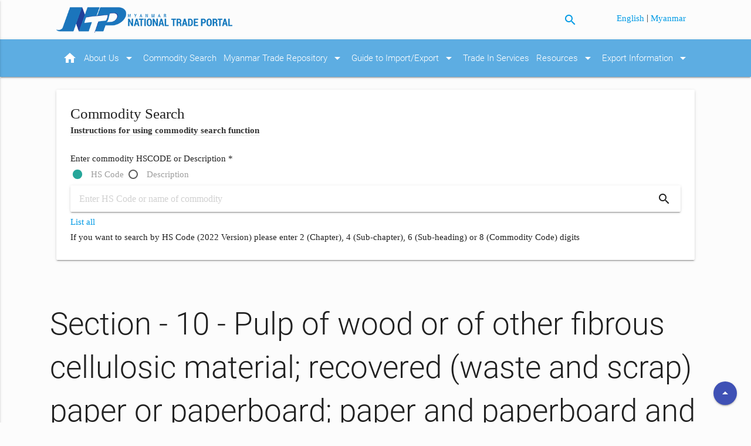

--- FILE ---
content_type: text/html; charset=UTF-8
request_url: https://myanmartradeportal.gov.mm/commodity-search/sections/10
body_size: 4935
content:
<!doctype html>
<html lang="en" dir="ltr">
<head>
    <meta charset="utf-8">
    <!-- Instruct Internet Explorer to use its latest rendering engine -->
    <meta http-equiv="x-ua-compatible" content="ie=edge">
    <meta http-equiv="Content-Type" content="text/html; charset=UTF-8"/>
    <meta http-equiv="Content-Security-Policy" content="upgrade-insecure-requests">
    <meta name="viewport" content="width=device-width, initial-scale=1, maximum-scale=1.0, user-scalable=no"/>
    <title>Section - 10 - Pulp of wood or of other fibrous cellulosic material; recovered (waste and scrap) paper or paperboard; paper and paperboard and articles thereof- Commodity Search - Myanmar National Trade Portal</title>
    <meta name="description" content="This website will help traders find all the information they require to import goods into Myanmar and export goods from Myanmar.">
    <meta name="keywords" content="myanmar, trade, commerce, portal, national, import, export, hscode, commodity33">
    <link rel="canonical" href="https://myanmartradeportal.gov.mm/commodity-search/sections/10">

    <base href="https://myanmartradeportal.gov.mm">
    <!-- CSS  -->
            <link href="https://fonts.googleapis.com/icon?family=Material+Icons" rel="stylesheet">
        <link href="https://mmwebfonts.comquas.com/fonts/?font=pyidaungsu" rel="stylesheet">
        <link href="https://myanmartradeportal.gov.mm/assets/css/materialize.css" type="text/css" rel="stylesheet" media="screen,projection"/>
    <link href="https://myanmartradeportal.gov.mm/assets/css/style.css" type="text/css" rel="stylesheet" media="screen,projection"/>

    <!-- Disable tap highlight on IE -->
    <meta name="msapplication-tap-highlight" content="no">

    <!-- Web Application Manifest -->
    <link rel="manifest" href="https://myanmartradeportal.gov.mm/assets/icons/manifest.json">

    <!-- Add to homescreen for Chrome on Android -->
    <meta name="mobile-web-app-capable" content="yes">
    <meta name="application-name" content="Myanmar National Trade Portal">
    <link rel="icon" sizes="192x192" href="https://myanmartradeportal.gov.mm/assets/icons/android-icon-192x192.png">

    <!-- Add to homescreen for Safari on iOS -->
    <meta name="apple-mobile-web-app-capable" content="yes">
    <meta name="apple-mobile-web-app-status-bar-style" content="black">
    <meta name="apple-mobile-web-app-title" content="Myanmar National Trade Portal">
    <link rel="apple-touch-icon" sizes="57x57" href="https://myanmartradeportal.gov.mm/assets/icons/apple-icon-57x57.png">
    <link rel="apple-touch-icon" sizes="60x60" href="https://myanmartradeportal.gov.mm/assets/icons/apple-icon-60x60.png">
    <link rel="apple-touch-icon" sizes="72x72" href="https://myanmartradeportal.gov.mm/assets/icons/apple-icon-72x72.png">
    <link rel="apple-touch-icon" sizes="76x76" href="https://myanmartradeportal.gov.mm/assets/icons/apple-icon-76x76.png">
    <link rel="apple-touch-icon" sizes="114x114" href="https://myanmartradeportal.gov.mm/assets/icons/apple-icon-114x114.png">
    <link rel="apple-touch-icon" sizes="120x120" href="https://myanmartradeportal.gov.mm/assets/icons/apple-icon-120x120.png">
    <link rel="apple-touch-icon" sizes="144x144" href="https://myanmartradeportal.gov.mm/assets/icons/apple-icon-144x144.png">
    <link rel="apple-touch-icon" sizes="152x152" href="https://myanmartradeportal.gov.mm/assets/icons/apple-icon-152x152.png">
    <link rel="apple-touch-icon" sizes="180x180" href="https://myanmartradeportal.gov.mm/assets/icons/apple-icon-180x180.png">


    <!-- Tile icon for Win8 (144x144 + tile color) -->
    <meta name="msapplication-TileColor" content="#ffffff">
    <meta name="msapplication-TileImage" content="https://myanmartradeportal.gov.mm/assets/icons/ms-icon-144x144.png">
    <meta name="theme-color" content="#ffffff">

    <!-- Color the status bar on mobile devices -->
    <meta name="theme-color" content="#2F3BA2">

    <link rel="stylesheet" href="https://cdnjs.cloudflare.com/ajax/libs/jstree/3.2.1/themes/default/style.min.css" />
    <link rel="stylesheet" href="https://myanmartradeportal.gov.mm/assets/js/jquery-treeview/jquery.treeview.css" />

    <link rel="stylesheet" type="text/css" href="//cdn.jsdelivr.net/gh/kenwheeler/slick@1.7.1/slick/slick.css"/>
    <!-- Add the slick-theme.css if you want default styling -->
    <link rel="stylesheet" type="text/css" href="//cdn.jsdelivr.net/gh/kenwheeler/slick@1.7.1/slick/slick-theme.css"/>

    <!-- Open Graph -->
    <meta property="og:type" content="website">
    <meta property="og:url" content="https://myanmartradeportal.gov.mm/commodity-search/sections/10">
    <meta property="og:title" content="Section - 10 - Pulp of wood or of other fibrous cellulosic material; recovered (waste and scrap) paper or paperboard; paper and paperboard and articles thereof- Commodity Search - Myanmar National Trade Portal">
    <meta property="og:image" content="https://myanmartradeportal.gov.mm/assets/images/background-4.jpg">
    <meta property="og:description" content="This website will help traders find all the information they require to import goods into Myanmar and export goods from Myanmar.">
    <meta property="og:site_name" content="Myanmar National Trade Portal">
    <meta property="og:locale" content="en">
    <meta property="og:image:width" content="1200">
    <meta property="og:image:height" content="630">

    <!-- Twitter Card -->
    <meta name="twitter:card" content="summary">
    <meta name="twitter:site" content="Myanmar National Trade Portal">
    <meta name="twitter:creator" content="MTP">
    <meta name="twitter:url" content="https://myanmartradeportal.gov.mm/commodity-search/sections/10">
    <meta name="twitter:title" content="Section - 10 - Pulp of wood or of other fibrous cellulosic material; recovered (waste and scrap) paper or paperboard; paper and paperboard and articles thereof- Commodity Search - Myanmar National Trade Portal">
    <meta name="twitter:description" content="This website will help traders find all the information they require to import goods into Myanmar and export goods from Myanmar.">
    <meta name="twitter:image" content="https://myanmartradeportal.gov.mm/assets/images/background-4.jpg">
</head>
<body class="page-bgcolor-light-grey ">
<script>
(function(i,s,o,g,r,a,m){i['GoogleAnalyticsObject']=r;i[r]=i[r]||function(){
(i[r].q=i[r].q||[]).push(arguments)},i[r].l=1*new Date();a=s.createElement(o),
m=s.getElementsByTagName(o)[0];a.async=1;a.src=g;m.parentNode.insertBefore(a,m)
})(window,document,'script','https://www.google-analytics.com/analytics.js','ga');

ga('create', 'UA-44954373-13', 'auto');
ga('send', 'pageview');

</script>
<header>
    <a id="global_top"></a>
    <!-- header -->
    <div class="container">
        <div class="row">
            <div class="col s12 m5 l6 header_left">
                <a id="logo-container" href="https://myanmartradeportal.gov.mm" class="brand-logo">
                    <img src="https://myanmartradeportal.gov.mm/assets/images/ntp_logo.png" alt="Myanmar National Trade Portal"
                         title="Home"/>
                </a>
            </div>
            <div class="col s4 m4 l4">
                <p class="right-align" style="margin: 12px 15px 0 0;">
                <a class="btn-mtp-search-icon" title="Search"><i class="material-icons">search</i></a>
                </p>
            </div>
            <div class="col s8 m3 l2 header_right">
                <p class="right-align" style="margin: 6px 15px 0 0;">

                                                <a class="mmtext" rel="alternate" hreflang="en" href="https://myanmartradeportal.gov.mm/en/commodity-search/sections/10">
                                English
                            </a>
                                                   |
                                                                        <a class="mmtext" rel="alternate" hreflang="my" href="https://myanmartradeportal.gov.mm/my/commodity-search/sections/10">
                                Myanmar
                            </a>
                                                            </p>
            </div>
        </div>
    </div>
</header>
<div class="search-dropdown" style="display: none; overflow: visible;">
    <div class="arrow-up"></div>
    <div class="btn-close-search-dropdown" style="position: absolute; top: 5px; right: 15px; cursor: pointer; color: white;">x</div>
    <div class="search-dropdown-box">
        <form class="" action="https://myanmartradeportal.gov.mm/search">
        <div class="search-wrapper card">
            <input id="search" placeholder="Search the site" type="text" class="validate" name="query" value="">
            <button class="btn-mtp-search"><i class="material-icons">search</i></button>
        </div>
        </form>
    </div>
</div>
<nav id="main-nav" class="mtp-blue" role="navigation">
    <div class="nav-wrapper container">
        <ul class="mtp-blue hide-on-med-and-down">
    <li>
        <a href="https://myanmartradeportal.gov.mm">
            <i class="material-icons right">home</i>
        </a>
    </li>
    <li>
        <a href="https://myanmartradeportal.gov.mm/about-us">About Us            <i class="material-icons right">arrow_drop_down</i>
        </a>
        <ul class="mtp-blue sub_menu">
            <li>
                <a href="https://myanmartradeportal.gov.mm/faq">FAQs</a>
            </li>
            <li>
                <a href="https://myanmartradeportal.gov.mm/contact-us">Contact Us</a>
            </li>
            <li>
                <a href="https://myanmartradeportal.gov.mm/disclaimer">Disclaimer</a>
            </li>
        </ul>
    </li>
    <li>
        <a href="https://myanmartradeportal.gov.mm/commodity-search">Commodity Search</a>
    </li>

    <li>
        <a href="https://myanmartradeportal.gov.mm/mtr">Myanmar Trade Repository            <i class="material-icons right">arrow_drop_down</i>
        </a>
        <ul class="mtp-blue sub_menu">
            <li>
                <a href="https://myanmartradeportal.gov.mm/tariff-nomenclature">Tariff Nomenclature</a>
            </li>
            <li>
                <a href="https://myanmartradeportal.gov.mm/mfn-tariffs-and-preferential-tariff-schedule-of-fta">MFN Tariffs and Harmonized Tariff Schedule of FTA</a>
            </li>
            <li>
                <a href="https://myanmartradeportal.gov.mm/rules-of-origin">Rules of Origin</a>
            </li>
            <li>
                <a href="https://myanmartradeportal.gov.mm/non-tariff-measures">Non-Tariff Measures</a>
            </li>
            <li>
                <a href="https://myanmartradeportal.gov.mm/national-trade-and-customs-laws-and-rules">National Trade and Customs Laws and Rules</a>
            </li>
            <li>
                <a href="https://myanmartradeportal.gov.mm/procedures-and-documentary-requirement">
                    Procedures and Documentary Requirement</a>
            </li>
            <li>
                <a href="https://myanmartradeportal.gov.mm/administrative-rulings-court-rulings">
                    Administrative Rulings                </a>
            </li>
            <li>
                <a href="https://myanmartradeportal.gov.mm/best-practices-in-trade-facilitation">
                    Best Practices in Trade Facilitation                </a>
            </li>
            <li>
                <a href="https://myanmartradeportal.gov.mm/list-of-authorized-traders">
                    List of Authorized Traders</a>
            </li>

        </ul>
    </li>
    <li>
        <a href="https://myanmartradeportal.gov.mm/guide-to-import-export">Guide to Import/Export            <i class="material-icons right">arrow_drop_down</i>
        </a>
        <ul class="sub_menu">
            <li>
                <a href="https://myanmartradeportal.gov.mm/guide-to-import">Guide to Import</a>
            </li>
            <li>
                <a href="https://myanmartradeportal.gov.mm/guide-to-export">Guide to Export</a>
            </li>
            <li>
                <a href="https://myanmartradeportal.gov.mm/special-customs-procedures">Special Custom Procedures                </a>
            </li>
        </ul>
    </li>
    <li>
        <a href="https://myanmartradeportal.gov.mm/trade-in-services">Trade In Services</a>
    </li>
    <li>
        <a href="https://myanmartradeportal.gov.mm/resources">Resources            <i class="material-icons right">arrow_drop_down</i>
        </a>
        <ul class="sub_menu">
            <li>
                <a href="https://myanmartradeportal.gov.mm/legals">Legal Documents</a>
            </li>
            <li>
                <a href="https://myanmartradeportal.gov.mm/ecommerce">e-Commerce Laws and Regulations</a>
            </li>
            <li>
                <a href="https://myanmartradeportal.gov.mm/forms">Forms</a>
            </li>
            <li>
                <a href="https://myanmartradeportal.gov.mm/measures">Measures &amp; Procedures</a>
            </li>
            <li>
                <a target="_blank" href="http://www.myanmarstandards.org.mm/index.php?lang=en">TBT Enquiry Point</a>
            </li>
            <li>
                <a target="_blank" href="https://ppd.doa.gov.mm">SPS Enquiry Point</a>
            </li>
            <li>
                <a href="https://myanmartradeportal.gov.mm/news">News</a>
            </li>
            <li>
                <a href="https://myanmartradeportal.gov.mm/announcements">Announcements</a>
            </li>
            <li>
                <a href="https://myanmartradeportal.gov.mm/publications">Publications</a>
            </li>
            <li>
                <a href="https://myanmartradeportal.gov.mm/articles">Articles</a>
            </li>
            <li>
                <a href="https://myanmartradeportal.gov.mm/documents">Documents</a>
            </li>
            <li>
                <a href="https://myanmartradeportal.gov.mm/trade-data-charts">Trade Data &amp; Charts</a>
            </li>
        </ul>
    </li>
    <li>
        <a href="https://myanmartradeportal.gov.mm/export-information">Export Information                        <i class="material-icons right">arrow_drop_down</i>
                    </a>
        <ul class="sub_menu">
            <li>
                <a href="https://myanmartradeportal.gov.mm/wto-notifications">WTO Notifications</a>
            </li>
            <li>
                <a href="https://myanmartradeportal.gov.mm/asean-member-states">ASEAN Member States </a>
            </li>
            <li>
                <a href="https://myanmartradeportal.gov.mm/ad-hoc-notifications">Ad-hoc Notifications </a>
            </li>
        </ul>
    </li>
</ul>

<ul id="nav-mobile" class="side-nav">
    <li>
        <a href="/about-us">About Us
            <i class="material-icons right">arrow_drop_down</i>
        </a>
        <ul class="mobile_sub_menu">
            <li>
                <a href="/faq">FAQs</a>
            </li>
            <li>
                <a href="/contact-us">Contact Us</a>
            </li>
            <li>
                <a href="/disclaimer">Disclaimer</a>
            </li>
        </ul>
    </li>
    <li>
        <a href="https://myanmartradeportal.gov.mm/commodity-search">Commodity Search</a>
    </li>
    <li>
        <a href="https://myanmartradeportal.gov.mm/mtr">Myanmar Trade Repository
            <i class="material-icons right">arrow_drop_down</i>
        </a>
        <ul class="mobile_sub_menu">
            <li>
                <a href="https://myanmartradeportal.gov.mm/tariff-nomenclature">Tariff Nomenclature</a>
            </li>
            <li>
                <a href="https://myanmartradeportal.gov.mm/mfn-tariffs-and-preferential-tariff-schedule-of-fta">MFN Tariffs and Harmonized Tariff Schedule of FTA</a>
            </li>
            <li>
                <a href="https://myanmartradeportal.gov.mm/rules-of-origin">Rules of Origin</a>
            </li>
            <li>
                <a href="https://myanmartradeportal.gov.mm/non-tariff-measures">Non-Tariff Measures</a>
            </li>
            <li>
                <a href="https://myanmartradeportal.gov.mm/national-trade-and-customs-laws-and-rules">National Trade and Customs Laws and Rules</a>
            </li>
            <li>
                <a href="https://myanmartradeportal.gov.mm/procedures-and-documentary-requirement">Procedures and Documentary Requirement</a>
            </li>
            <li>
                <a href="https://myanmartradeportal.gov.mm/administrative-rulings-court-rulings">Administrative Rulings</a>
            </li>
            <li>
                <a href="https://myanmartradeportal.gov.mm/best-practices-in-trade-facilitation">Best Practices in Trade Facilitation </a>
            </li>
            <li>
                <a href="https://myanmartradeportal.gov.mm/list-of-authorized-traders">List of Authorized Traders </a>
            </li>

        </ul>
    </li>
    <li>
        <a href="https://myanmartradeportal.gov.mm/guide-to-import-export">Guide to Import/Export
            <i class="material-icons right">arrow_drop_down</i>
        </a>
        <ul class="mobile_sub_menu">
            <li>
                <a href="https://myanmartradeportal.gov.mm/guide-to-import">Guide to Import</a>
            </li>
            <li>
                <a href="https://myanmartradeportal.gov.mm/guide-to-export">Guide to Export</a>
            </li>
            <li>
                <a href="https://myanmartradeportal.gov.mm/special-customs-procedures">Special Custom Procedures
                </a>
            </li>
        </ul>
    </li>
    <li>
        <a href="/trade-in-services">Trade In Services</a>
    </li>
    <li>
        <a href="https://myanmartradeportal.gov.mm/resources">Resources
            <i class="material-icons right">arrow_drop_down</i>
        </a>
        <ul class="mobile_sub_menu">
            <li>
                <a href="https://myanmartradeportal.gov.mm/legals">Legal Documents</a>
            </li>
            <li>
                <a href="https://myanmartradeportal.gov.mm/ecommerce">e-Commerce Laws and Regulations</a>
            </li>
            <li>
                <a href="https://myanmartradeportal.gov.mm/forms">Forms</a>
            </li>
            <li>
                <a href="https://myanmartradeportal.gov.mm/measures">Measures &amp; Procedures</a>
            </li>
            <li>
                <a target="_blank" href="http://www.myanmarstandards.org.mm/index.php?lang=en">TBT Enquiry Point</a>
            </li>
            <li>
                <a target="_blank" href="https://ppd.doa.gov.mm">SPS Enquiry Point</a>
            </li>
            <li>
                <a href="https://myanmartradeportal.gov.mm/news">News</a>
            </li>
            <li>
                <a href="https://myanmartradeportal.gov.mm/announcements">Announcements</a>
            </li>
            <li>
                <a href="https://myanmartradeportal.gov.mm/publications">Publications</a>
            </li>
            <li>
                <a href="https://myanmartradeportal.gov.mm/articles">Articles</a>
            </li>
            <li>
                <a href="https://myanmartradeportal.gov.mm/documents">Documents</a>
            </li>
            <li>
                <a href="https://myanmartradeportal.gov.mm/trade-data-charts">Trade Data &amp; Charts</a>
            </li>
        </ul>
    </li>
    <li>
            <a href="https://myanmartradeportal.gov.mm/export-information">Export Information                    <i class="material-icons right">arrow_drop_down</i>
                </a>
            <ul class="mobile_sub_menu">
                <li>
                    <a href="https://myanmartradeportal.gov.mm/wto-notifications">WTO Notifications</a>
                </li>
                <li>
                    <a href="https://myanmartradeportal.gov.mm/asean-member-states">ASEAN Member States </a>
                </li>
                <li>
                    <a href="https://myanmartradeportal.gov.mm/ad-hoc-notifications">Ad-hoc Notifications </a>
                </li>
            </ul>
    </li>
</ul>
        <a href="#" data-activates="nav-mobile" class="button-collapse"><i class="material-icons">menu</i></a>
    </div>
</nav>

<div class="main-content">

    <div class="block-commodity-search mmtext">
    <div class="container">
        <div class="section">
            <div class="row">
                <div class="col m12 s12">
                    <div class="card">
                        <div class="card-content">
                            <h5 class="no-margin">Commodity Search</h5>
                            <div class="row">
                                <form name="frmCommoditySearch"
                                      action="https://myanmartradeportal.gov.mm/commodity-search/search"
                                      method="get">
                                    <div class="col s12 m12">
                                    <span class="tooltipped underline" data-position="bottom" data-delay="50"
                                          data-tooltip="There are two ways to use the commodity search function. First, and best, is to insert the 8 digit commodity code number (HS number) into the search box. You can locate the code number relating to the commodity you are interested in by clicking on the “List all” link and scrolling through the commodity codes. Second, you can do a word search for the commodity that you are interested in. However, this will only work well if you match the exact description of the commodity in the commodity code list. For example, if you are searching for mango you should enter the exact verbal description for HS 0804502000, 'mangoes'.">
                                        Instructions for using commodity search function 
                                    </span>

                                        <br>
                                        <br>
                                        <p>Enter commodity HSCODE or Description *</p>
                                        <div>
                                            <input type="radio" name="search_by" id="search_by_hscode" value="hscode"
                                                    checked>
                                            <label for="search_by_hscode">HS Code</label>
                                            <input type="radio" name="search_by" id="search_by_description"
                                                    value="description" >
                                            <label for="search_by_description">Description</label>
                                        </div>
                                        <div class="search-wrapper card">
                                        <input name="q" value=""
                                               placeholder="Enter HS Code or name of commodity">
                                               <button class="btn-mtp-search"><i class="material-icons">search</i></button>
                                        </div>

                                        <a href="https://myanmartradeportal.gov.mm/commodity-search/list-all">List all</a>
                                        <p class="commoditytext">
                                            If you want to search by HS Code (2022 Version) please enter 2 (Chapter), 4 (Sub-chapter), 6 (Sub-heading) or 8 (Commodity Code)
                                            digits                                        </p>
                                    </div>

                                </form>
                            </div>
                        </div>
                    </div>
                </div>
            </div>
        </div>
    </div>
</div>
    <div class="container">
        <div class="section">
            <div class="row">
                <div class="col-md-12">
                    <h2>Section - 10 - Pulp of wood or of other fibrous cellulosic material; recovered (waste and scrap) paper or paperboard; paper and paperboard and articles thereof</h2>
                    <section class="sections">
                        <table class="tariff-table bordered">
                            <thead>
                            <tr>
                                <th scope="col">Code</th>
                                <th scope="col">Chapter</th>
                            </tr>
                            </thead>
                            <tbody>
                                                            <tr>
                                    <td class="numeral">
                                        <a href="https://myanmartradeportal.gov.mm/commodity-search/chapters/tree/47">
                                            <span class="chapter-code">47</span>
                                        </a>
                                    </td>
                                    <td class="chapters">
                                        <a href="https://myanmartradeportal.gov.mm/commodity-search/chapters/tree/47">Chapter 47 : Pulp of wood or of other fibrous cellulosic material; recovered (waste and scrap) paper or paperboard</a>
                                    </td>
                                </tr>
                                                            <tr>
                                    <td class="numeral">
                                        <a href="https://myanmartradeportal.gov.mm/commodity-search/chapters/tree/48">
                                            <span class="chapter-code">48</span>
                                        </a>
                                    </td>
                                    <td class="chapters">
                                        <a href="https://myanmartradeportal.gov.mm/commodity-search/chapters/tree/48">Chapter 48 : Paper and paperboard; articles of paper pulp, of paper or of paperboard</a>
                                    </td>
                                </tr>
                                                            <tr>
                                    <td class="numeral">
                                        <a href="https://myanmartradeportal.gov.mm/commodity-search/chapters/tree/49">
                                            <span class="chapter-code">49</span>
                                        </a>
                                    </td>
                                    <td class="chapters">
                                        <a href="https://myanmartradeportal.gov.mm/commodity-search/chapters/tree/49">Chapter 49 : Printed books, newspapers, pictures and other products of the printing industry; manuscripts, typescripts and plans</a>
                                    </td>
                                </tr>
                                                        </tbody>
                        </table>
                    </section>
                </div>
            </div>
        </div>
    </div>
</div>

<footer class="page-footer mtp-blue">
    <div class="container">
        <div class="row1">
                <div class="col l12 s12 mmtext">
                    <div class="fixed-action-btn" style="bottom: 30px; right: 24px;">
                        <a title="Back to top" onclick="window.scrollTo(0,0);" class="btn-floating indigo">
                          <i class="material-icons">arrow_drop_up</i>
                        </a>
                      </div>
                </div>
            <div class="clear"></div>
            <div class="col l12 s12 mmtext">
                <div>
                <a href="https://myanmartradeportal.gov.mm/sitemap">Site Map</a> |
                <a href="https://myanmartradeportal.gov.mm/commonly-used-terms">Commonly Used Terms</a> |
                <a href="https://myanmartradeportal.gov.mm/terms-and-conditions">Terms and Conditions</a> |
                <a href="https://myanmartradeportal.gov.mm/contact-us">Contact Us</a>
                </div>
            </div>

            <div class="col l12 s12 mmtext">
                Copyright &copy; 2026.
                <a href="http://www.commerce.gov.mm">Ministry of Commerce.</a> All Rights Reserved.<br>
                This website has been built with the support of <a href="https://www.usaid.gov/">USAID.</a><br>
                <br>
            </div>
        </div>
    </div>
</footer>


<!--  Scripts-->
<script src="https://code.jquery.com/jquery-2.1.1.min.js"></script>
<script src="https://myanmartradeportal.gov.mm/assets/js/materialize.js"></script>
<script src="https://myanmartradeportal.gov.mm/assets/js/jquery.lettering.min.js"></script>
<script src="https://myanmartradeportal.gov.mm/assets/js/init.js"></script>

<script src="https://cdnjs.cloudflare.com/ajax/libs/jstree/3.2.1/jstree.min.js"></script>

<script type="text/javascript" src="https://myanmartradeportal.gov.mm/assets/js/jquery-treeview/jquery.cookie.js"></script>
<script type="text/javascript" src="https://myanmartradeportal.gov.mm/assets/js/jquery-treeview/jquery.treeview.js"></script>
<script type="text/javascript" src="https://myanmartradeportal.gov.mm/assets/js/jquery-treeview/jquery.treeview.edit.js"></script>
<script type="text/javascript" src="https://myanmartradeportal.gov.mm/assets/js/jquery-treeview/jquery.treeview.async.js"></script>

<script type="text/javascript" src="//cdn.jsdelivr.net/gh/kenwheeler/slick@1.7.1/slick/slick.min.js"></script>
<script defer src="https://static.cloudflareinsights.com/beacon.min.js/vcd15cbe7772f49c399c6a5babf22c1241717689176015" integrity="sha512-ZpsOmlRQV6y907TI0dKBHq9Md29nnaEIPlkf84rnaERnq6zvWvPUqr2ft8M1aS28oN72PdrCzSjY4U6VaAw1EQ==" data-cf-beacon='{"version":"2024.11.0","token":"4be72353759b44838e6e7a8418ab251b","r":1,"server_timing":{"name":{"cfCacheStatus":true,"cfEdge":true,"cfExtPri":true,"cfL4":true,"cfOrigin":true,"cfSpeedBrain":true},"location_startswith":null}}' crossorigin="anonymous"></script>
</body>
</html>

--- FILE ---
content_type: text/plain
request_url: https://www.google-analytics.com/j/collect?v=1&_v=j102&a=2093742982&t=pageview&_s=1&dl=https%3A%2F%2Fmyanmartradeportal.gov.mm%2Fcommodity-search%2Fsections%2F10&ul=en-us%40posix&dt=Section%20-%2010%20-%20Pulp%20of%20wood%20or%20of%20other%20fibrous%20cellulosic%20material%3B%20recovered%20(waste%20and%20scrap)%20paper%20or%20paperboard%3B%20paper%20and%20paperboard%20and%20articles%20thereof-%20Commodity%20Search%20-%20Myanmar%20National%20Trade%20Portal&sr=1280x720&vp=1280x720&_u=IEBAAEABAAAAACAAI~&jid=776408833&gjid=251927227&cid=1862986174.1768961853&tid=UA-44954373-13&_gid=1352967848.1768961853&_r=1&_slc=1&z=564066170
body_size: -453
content:
2,cG-VZTNDN1WR5